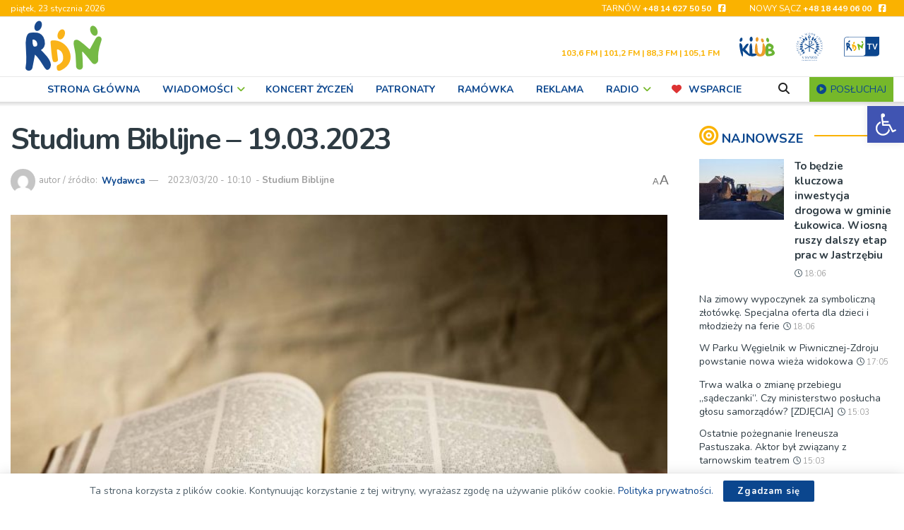

--- FILE ---
content_type: text/html; charset=utf-8
request_url: https://www.google.com/recaptcha/api2/anchor?ar=1&k=6LfZVTQgAAAAAPYA03wHL3H5fpEVkrA17TaWQjfy&co=aHR0cHM6Ly9yZG4ucGw6NDQz&hl=en&v=PoyoqOPhxBO7pBk68S4YbpHZ&size=invisible&anchor-ms=20000&execute-ms=30000&cb=nbotowaj0jym
body_size: 48624
content:
<!DOCTYPE HTML><html dir="ltr" lang="en"><head><meta http-equiv="Content-Type" content="text/html; charset=UTF-8">
<meta http-equiv="X-UA-Compatible" content="IE=edge">
<title>reCAPTCHA</title>
<style type="text/css">
/* cyrillic-ext */
@font-face {
  font-family: 'Roboto';
  font-style: normal;
  font-weight: 400;
  font-stretch: 100%;
  src: url(//fonts.gstatic.com/s/roboto/v48/KFO7CnqEu92Fr1ME7kSn66aGLdTylUAMa3GUBHMdazTgWw.woff2) format('woff2');
  unicode-range: U+0460-052F, U+1C80-1C8A, U+20B4, U+2DE0-2DFF, U+A640-A69F, U+FE2E-FE2F;
}
/* cyrillic */
@font-face {
  font-family: 'Roboto';
  font-style: normal;
  font-weight: 400;
  font-stretch: 100%;
  src: url(//fonts.gstatic.com/s/roboto/v48/KFO7CnqEu92Fr1ME7kSn66aGLdTylUAMa3iUBHMdazTgWw.woff2) format('woff2');
  unicode-range: U+0301, U+0400-045F, U+0490-0491, U+04B0-04B1, U+2116;
}
/* greek-ext */
@font-face {
  font-family: 'Roboto';
  font-style: normal;
  font-weight: 400;
  font-stretch: 100%;
  src: url(//fonts.gstatic.com/s/roboto/v48/KFO7CnqEu92Fr1ME7kSn66aGLdTylUAMa3CUBHMdazTgWw.woff2) format('woff2');
  unicode-range: U+1F00-1FFF;
}
/* greek */
@font-face {
  font-family: 'Roboto';
  font-style: normal;
  font-weight: 400;
  font-stretch: 100%;
  src: url(//fonts.gstatic.com/s/roboto/v48/KFO7CnqEu92Fr1ME7kSn66aGLdTylUAMa3-UBHMdazTgWw.woff2) format('woff2');
  unicode-range: U+0370-0377, U+037A-037F, U+0384-038A, U+038C, U+038E-03A1, U+03A3-03FF;
}
/* math */
@font-face {
  font-family: 'Roboto';
  font-style: normal;
  font-weight: 400;
  font-stretch: 100%;
  src: url(//fonts.gstatic.com/s/roboto/v48/KFO7CnqEu92Fr1ME7kSn66aGLdTylUAMawCUBHMdazTgWw.woff2) format('woff2');
  unicode-range: U+0302-0303, U+0305, U+0307-0308, U+0310, U+0312, U+0315, U+031A, U+0326-0327, U+032C, U+032F-0330, U+0332-0333, U+0338, U+033A, U+0346, U+034D, U+0391-03A1, U+03A3-03A9, U+03B1-03C9, U+03D1, U+03D5-03D6, U+03F0-03F1, U+03F4-03F5, U+2016-2017, U+2034-2038, U+203C, U+2040, U+2043, U+2047, U+2050, U+2057, U+205F, U+2070-2071, U+2074-208E, U+2090-209C, U+20D0-20DC, U+20E1, U+20E5-20EF, U+2100-2112, U+2114-2115, U+2117-2121, U+2123-214F, U+2190, U+2192, U+2194-21AE, U+21B0-21E5, U+21F1-21F2, U+21F4-2211, U+2213-2214, U+2216-22FF, U+2308-230B, U+2310, U+2319, U+231C-2321, U+2336-237A, U+237C, U+2395, U+239B-23B7, U+23D0, U+23DC-23E1, U+2474-2475, U+25AF, U+25B3, U+25B7, U+25BD, U+25C1, U+25CA, U+25CC, U+25FB, U+266D-266F, U+27C0-27FF, U+2900-2AFF, U+2B0E-2B11, U+2B30-2B4C, U+2BFE, U+3030, U+FF5B, U+FF5D, U+1D400-1D7FF, U+1EE00-1EEFF;
}
/* symbols */
@font-face {
  font-family: 'Roboto';
  font-style: normal;
  font-weight: 400;
  font-stretch: 100%;
  src: url(//fonts.gstatic.com/s/roboto/v48/KFO7CnqEu92Fr1ME7kSn66aGLdTylUAMaxKUBHMdazTgWw.woff2) format('woff2');
  unicode-range: U+0001-000C, U+000E-001F, U+007F-009F, U+20DD-20E0, U+20E2-20E4, U+2150-218F, U+2190, U+2192, U+2194-2199, U+21AF, U+21E6-21F0, U+21F3, U+2218-2219, U+2299, U+22C4-22C6, U+2300-243F, U+2440-244A, U+2460-24FF, U+25A0-27BF, U+2800-28FF, U+2921-2922, U+2981, U+29BF, U+29EB, U+2B00-2BFF, U+4DC0-4DFF, U+FFF9-FFFB, U+10140-1018E, U+10190-1019C, U+101A0, U+101D0-101FD, U+102E0-102FB, U+10E60-10E7E, U+1D2C0-1D2D3, U+1D2E0-1D37F, U+1F000-1F0FF, U+1F100-1F1AD, U+1F1E6-1F1FF, U+1F30D-1F30F, U+1F315, U+1F31C, U+1F31E, U+1F320-1F32C, U+1F336, U+1F378, U+1F37D, U+1F382, U+1F393-1F39F, U+1F3A7-1F3A8, U+1F3AC-1F3AF, U+1F3C2, U+1F3C4-1F3C6, U+1F3CA-1F3CE, U+1F3D4-1F3E0, U+1F3ED, U+1F3F1-1F3F3, U+1F3F5-1F3F7, U+1F408, U+1F415, U+1F41F, U+1F426, U+1F43F, U+1F441-1F442, U+1F444, U+1F446-1F449, U+1F44C-1F44E, U+1F453, U+1F46A, U+1F47D, U+1F4A3, U+1F4B0, U+1F4B3, U+1F4B9, U+1F4BB, U+1F4BF, U+1F4C8-1F4CB, U+1F4D6, U+1F4DA, U+1F4DF, U+1F4E3-1F4E6, U+1F4EA-1F4ED, U+1F4F7, U+1F4F9-1F4FB, U+1F4FD-1F4FE, U+1F503, U+1F507-1F50B, U+1F50D, U+1F512-1F513, U+1F53E-1F54A, U+1F54F-1F5FA, U+1F610, U+1F650-1F67F, U+1F687, U+1F68D, U+1F691, U+1F694, U+1F698, U+1F6AD, U+1F6B2, U+1F6B9-1F6BA, U+1F6BC, U+1F6C6-1F6CF, U+1F6D3-1F6D7, U+1F6E0-1F6EA, U+1F6F0-1F6F3, U+1F6F7-1F6FC, U+1F700-1F7FF, U+1F800-1F80B, U+1F810-1F847, U+1F850-1F859, U+1F860-1F887, U+1F890-1F8AD, U+1F8B0-1F8BB, U+1F8C0-1F8C1, U+1F900-1F90B, U+1F93B, U+1F946, U+1F984, U+1F996, U+1F9E9, U+1FA00-1FA6F, U+1FA70-1FA7C, U+1FA80-1FA89, U+1FA8F-1FAC6, U+1FACE-1FADC, U+1FADF-1FAE9, U+1FAF0-1FAF8, U+1FB00-1FBFF;
}
/* vietnamese */
@font-face {
  font-family: 'Roboto';
  font-style: normal;
  font-weight: 400;
  font-stretch: 100%;
  src: url(//fonts.gstatic.com/s/roboto/v48/KFO7CnqEu92Fr1ME7kSn66aGLdTylUAMa3OUBHMdazTgWw.woff2) format('woff2');
  unicode-range: U+0102-0103, U+0110-0111, U+0128-0129, U+0168-0169, U+01A0-01A1, U+01AF-01B0, U+0300-0301, U+0303-0304, U+0308-0309, U+0323, U+0329, U+1EA0-1EF9, U+20AB;
}
/* latin-ext */
@font-face {
  font-family: 'Roboto';
  font-style: normal;
  font-weight: 400;
  font-stretch: 100%;
  src: url(//fonts.gstatic.com/s/roboto/v48/KFO7CnqEu92Fr1ME7kSn66aGLdTylUAMa3KUBHMdazTgWw.woff2) format('woff2');
  unicode-range: U+0100-02BA, U+02BD-02C5, U+02C7-02CC, U+02CE-02D7, U+02DD-02FF, U+0304, U+0308, U+0329, U+1D00-1DBF, U+1E00-1E9F, U+1EF2-1EFF, U+2020, U+20A0-20AB, U+20AD-20C0, U+2113, U+2C60-2C7F, U+A720-A7FF;
}
/* latin */
@font-face {
  font-family: 'Roboto';
  font-style: normal;
  font-weight: 400;
  font-stretch: 100%;
  src: url(//fonts.gstatic.com/s/roboto/v48/KFO7CnqEu92Fr1ME7kSn66aGLdTylUAMa3yUBHMdazQ.woff2) format('woff2');
  unicode-range: U+0000-00FF, U+0131, U+0152-0153, U+02BB-02BC, U+02C6, U+02DA, U+02DC, U+0304, U+0308, U+0329, U+2000-206F, U+20AC, U+2122, U+2191, U+2193, U+2212, U+2215, U+FEFF, U+FFFD;
}
/* cyrillic-ext */
@font-face {
  font-family: 'Roboto';
  font-style: normal;
  font-weight: 500;
  font-stretch: 100%;
  src: url(//fonts.gstatic.com/s/roboto/v48/KFO7CnqEu92Fr1ME7kSn66aGLdTylUAMa3GUBHMdazTgWw.woff2) format('woff2');
  unicode-range: U+0460-052F, U+1C80-1C8A, U+20B4, U+2DE0-2DFF, U+A640-A69F, U+FE2E-FE2F;
}
/* cyrillic */
@font-face {
  font-family: 'Roboto';
  font-style: normal;
  font-weight: 500;
  font-stretch: 100%;
  src: url(//fonts.gstatic.com/s/roboto/v48/KFO7CnqEu92Fr1ME7kSn66aGLdTylUAMa3iUBHMdazTgWw.woff2) format('woff2');
  unicode-range: U+0301, U+0400-045F, U+0490-0491, U+04B0-04B1, U+2116;
}
/* greek-ext */
@font-face {
  font-family: 'Roboto';
  font-style: normal;
  font-weight: 500;
  font-stretch: 100%;
  src: url(//fonts.gstatic.com/s/roboto/v48/KFO7CnqEu92Fr1ME7kSn66aGLdTylUAMa3CUBHMdazTgWw.woff2) format('woff2');
  unicode-range: U+1F00-1FFF;
}
/* greek */
@font-face {
  font-family: 'Roboto';
  font-style: normal;
  font-weight: 500;
  font-stretch: 100%;
  src: url(//fonts.gstatic.com/s/roboto/v48/KFO7CnqEu92Fr1ME7kSn66aGLdTylUAMa3-UBHMdazTgWw.woff2) format('woff2');
  unicode-range: U+0370-0377, U+037A-037F, U+0384-038A, U+038C, U+038E-03A1, U+03A3-03FF;
}
/* math */
@font-face {
  font-family: 'Roboto';
  font-style: normal;
  font-weight: 500;
  font-stretch: 100%;
  src: url(//fonts.gstatic.com/s/roboto/v48/KFO7CnqEu92Fr1ME7kSn66aGLdTylUAMawCUBHMdazTgWw.woff2) format('woff2');
  unicode-range: U+0302-0303, U+0305, U+0307-0308, U+0310, U+0312, U+0315, U+031A, U+0326-0327, U+032C, U+032F-0330, U+0332-0333, U+0338, U+033A, U+0346, U+034D, U+0391-03A1, U+03A3-03A9, U+03B1-03C9, U+03D1, U+03D5-03D6, U+03F0-03F1, U+03F4-03F5, U+2016-2017, U+2034-2038, U+203C, U+2040, U+2043, U+2047, U+2050, U+2057, U+205F, U+2070-2071, U+2074-208E, U+2090-209C, U+20D0-20DC, U+20E1, U+20E5-20EF, U+2100-2112, U+2114-2115, U+2117-2121, U+2123-214F, U+2190, U+2192, U+2194-21AE, U+21B0-21E5, U+21F1-21F2, U+21F4-2211, U+2213-2214, U+2216-22FF, U+2308-230B, U+2310, U+2319, U+231C-2321, U+2336-237A, U+237C, U+2395, U+239B-23B7, U+23D0, U+23DC-23E1, U+2474-2475, U+25AF, U+25B3, U+25B7, U+25BD, U+25C1, U+25CA, U+25CC, U+25FB, U+266D-266F, U+27C0-27FF, U+2900-2AFF, U+2B0E-2B11, U+2B30-2B4C, U+2BFE, U+3030, U+FF5B, U+FF5D, U+1D400-1D7FF, U+1EE00-1EEFF;
}
/* symbols */
@font-face {
  font-family: 'Roboto';
  font-style: normal;
  font-weight: 500;
  font-stretch: 100%;
  src: url(//fonts.gstatic.com/s/roboto/v48/KFO7CnqEu92Fr1ME7kSn66aGLdTylUAMaxKUBHMdazTgWw.woff2) format('woff2');
  unicode-range: U+0001-000C, U+000E-001F, U+007F-009F, U+20DD-20E0, U+20E2-20E4, U+2150-218F, U+2190, U+2192, U+2194-2199, U+21AF, U+21E6-21F0, U+21F3, U+2218-2219, U+2299, U+22C4-22C6, U+2300-243F, U+2440-244A, U+2460-24FF, U+25A0-27BF, U+2800-28FF, U+2921-2922, U+2981, U+29BF, U+29EB, U+2B00-2BFF, U+4DC0-4DFF, U+FFF9-FFFB, U+10140-1018E, U+10190-1019C, U+101A0, U+101D0-101FD, U+102E0-102FB, U+10E60-10E7E, U+1D2C0-1D2D3, U+1D2E0-1D37F, U+1F000-1F0FF, U+1F100-1F1AD, U+1F1E6-1F1FF, U+1F30D-1F30F, U+1F315, U+1F31C, U+1F31E, U+1F320-1F32C, U+1F336, U+1F378, U+1F37D, U+1F382, U+1F393-1F39F, U+1F3A7-1F3A8, U+1F3AC-1F3AF, U+1F3C2, U+1F3C4-1F3C6, U+1F3CA-1F3CE, U+1F3D4-1F3E0, U+1F3ED, U+1F3F1-1F3F3, U+1F3F5-1F3F7, U+1F408, U+1F415, U+1F41F, U+1F426, U+1F43F, U+1F441-1F442, U+1F444, U+1F446-1F449, U+1F44C-1F44E, U+1F453, U+1F46A, U+1F47D, U+1F4A3, U+1F4B0, U+1F4B3, U+1F4B9, U+1F4BB, U+1F4BF, U+1F4C8-1F4CB, U+1F4D6, U+1F4DA, U+1F4DF, U+1F4E3-1F4E6, U+1F4EA-1F4ED, U+1F4F7, U+1F4F9-1F4FB, U+1F4FD-1F4FE, U+1F503, U+1F507-1F50B, U+1F50D, U+1F512-1F513, U+1F53E-1F54A, U+1F54F-1F5FA, U+1F610, U+1F650-1F67F, U+1F687, U+1F68D, U+1F691, U+1F694, U+1F698, U+1F6AD, U+1F6B2, U+1F6B9-1F6BA, U+1F6BC, U+1F6C6-1F6CF, U+1F6D3-1F6D7, U+1F6E0-1F6EA, U+1F6F0-1F6F3, U+1F6F7-1F6FC, U+1F700-1F7FF, U+1F800-1F80B, U+1F810-1F847, U+1F850-1F859, U+1F860-1F887, U+1F890-1F8AD, U+1F8B0-1F8BB, U+1F8C0-1F8C1, U+1F900-1F90B, U+1F93B, U+1F946, U+1F984, U+1F996, U+1F9E9, U+1FA00-1FA6F, U+1FA70-1FA7C, U+1FA80-1FA89, U+1FA8F-1FAC6, U+1FACE-1FADC, U+1FADF-1FAE9, U+1FAF0-1FAF8, U+1FB00-1FBFF;
}
/* vietnamese */
@font-face {
  font-family: 'Roboto';
  font-style: normal;
  font-weight: 500;
  font-stretch: 100%;
  src: url(//fonts.gstatic.com/s/roboto/v48/KFO7CnqEu92Fr1ME7kSn66aGLdTylUAMa3OUBHMdazTgWw.woff2) format('woff2');
  unicode-range: U+0102-0103, U+0110-0111, U+0128-0129, U+0168-0169, U+01A0-01A1, U+01AF-01B0, U+0300-0301, U+0303-0304, U+0308-0309, U+0323, U+0329, U+1EA0-1EF9, U+20AB;
}
/* latin-ext */
@font-face {
  font-family: 'Roboto';
  font-style: normal;
  font-weight: 500;
  font-stretch: 100%;
  src: url(//fonts.gstatic.com/s/roboto/v48/KFO7CnqEu92Fr1ME7kSn66aGLdTylUAMa3KUBHMdazTgWw.woff2) format('woff2');
  unicode-range: U+0100-02BA, U+02BD-02C5, U+02C7-02CC, U+02CE-02D7, U+02DD-02FF, U+0304, U+0308, U+0329, U+1D00-1DBF, U+1E00-1E9F, U+1EF2-1EFF, U+2020, U+20A0-20AB, U+20AD-20C0, U+2113, U+2C60-2C7F, U+A720-A7FF;
}
/* latin */
@font-face {
  font-family: 'Roboto';
  font-style: normal;
  font-weight: 500;
  font-stretch: 100%;
  src: url(//fonts.gstatic.com/s/roboto/v48/KFO7CnqEu92Fr1ME7kSn66aGLdTylUAMa3yUBHMdazQ.woff2) format('woff2');
  unicode-range: U+0000-00FF, U+0131, U+0152-0153, U+02BB-02BC, U+02C6, U+02DA, U+02DC, U+0304, U+0308, U+0329, U+2000-206F, U+20AC, U+2122, U+2191, U+2193, U+2212, U+2215, U+FEFF, U+FFFD;
}
/* cyrillic-ext */
@font-face {
  font-family: 'Roboto';
  font-style: normal;
  font-weight: 900;
  font-stretch: 100%;
  src: url(//fonts.gstatic.com/s/roboto/v48/KFO7CnqEu92Fr1ME7kSn66aGLdTylUAMa3GUBHMdazTgWw.woff2) format('woff2');
  unicode-range: U+0460-052F, U+1C80-1C8A, U+20B4, U+2DE0-2DFF, U+A640-A69F, U+FE2E-FE2F;
}
/* cyrillic */
@font-face {
  font-family: 'Roboto';
  font-style: normal;
  font-weight: 900;
  font-stretch: 100%;
  src: url(//fonts.gstatic.com/s/roboto/v48/KFO7CnqEu92Fr1ME7kSn66aGLdTylUAMa3iUBHMdazTgWw.woff2) format('woff2');
  unicode-range: U+0301, U+0400-045F, U+0490-0491, U+04B0-04B1, U+2116;
}
/* greek-ext */
@font-face {
  font-family: 'Roboto';
  font-style: normal;
  font-weight: 900;
  font-stretch: 100%;
  src: url(//fonts.gstatic.com/s/roboto/v48/KFO7CnqEu92Fr1ME7kSn66aGLdTylUAMa3CUBHMdazTgWw.woff2) format('woff2');
  unicode-range: U+1F00-1FFF;
}
/* greek */
@font-face {
  font-family: 'Roboto';
  font-style: normal;
  font-weight: 900;
  font-stretch: 100%;
  src: url(//fonts.gstatic.com/s/roboto/v48/KFO7CnqEu92Fr1ME7kSn66aGLdTylUAMa3-UBHMdazTgWw.woff2) format('woff2');
  unicode-range: U+0370-0377, U+037A-037F, U+0384-038A, U+038C, U+038E-03A1, U+03A3-03FF;
}
/* math */
@font-face {
  font-family: 'Roboto';
  font-style: normal;
  font-weight: 900;
  font-stretch: 100%;
  src: url(//fonts.gstatic.com/s/roboto/v48/KFO7CnqEu92Fr1ME7kSn66aGLdTylUAMawCUBHMdazTgWw.woff2) format('woff2');
  unicode-range: U+0302-0303, U+0305, U+0307-0308, U+0310, U+0312, U+0315, U+031A, U+0326-0327, U+032C, U+032F-0330, U+0332-0333, U+0338, U+033A, U+0346, U+034D, U+0391-03A1, U+03A3-03A9, U+03B1-03C9, U+03D1, U+03D5-03D6, U+03F0-03F1, U+03F4-03F5, U+2016-2017, U+2034-2038, U+203C, U+2040, U+2043, U+2047, U+2050, U+2057, U+205F, U+2070-2071, U+2074-208E, U+2090-209C, U+20D0-20DC, U+20E1, U+20E5-20EF, U+2100-2112, U+2114-2115, U+2117-2121, U+2123-214F, U+2190, U+2192, U+2194-21AE, U+21B0-21E5, U+21F1-21F2, U+21F4-2211, U+2213-2214, U+2216-22FF, U+2308-230B, U+2310, U+2319, U+231C-2321, U+2336-237A, U+237C, U+2395, U+239B-23B7, U+23D0, U+23DC-23E1, U+2474-2475, U+25AF, U+25B3, U+25B7, U+25BD, U+25C1, U+25CA, U+25CC, U+25FB, U+266D-266F, U+27C0-27FF, U+2900-2AFF, U+2B0E-2B11, U+2B30-2B4C, U+2BFE, U+3030, U+FF5B, U+FF5D, U+1D400-1D7FF, U+1EE00-1EEFF;
}
/* symbols */
@font-face {
  font-family: 'Roboto';
  font-style: normal;
  font-weight: 900;
  font-stretch: 100%;
  src: url(//fonts.gstatic.com/s/roboto/v48/KFO7CnqEu92Fr1ME7kSn66aGLdTylUAMaxKUBHMdazTgWw.woff2) format('woff2');
  unicode-range: U+0001-000C, U+000E-001F, U+007F-009F, U+20DD-20E0, U+20E2-20E4, U+2150-218F, U+2190, U+2192, U+2194-2199, U+21AF, U+21E6-21F0, U+21F3, U+2218-2219, U+2299, U+22C4-22C6, U+2300-243F, U+2440-244A, U+2460-24FF, U+25A0-27BF, U+2800-28FF, U+2921-2922, U+2981, U+29BF, U+29EB, U+2B00-2BFF, U+4DC0-4DFF, U+FFF9-FFFB, U+10140-1018E, U+10190-1019C, U+101A0, U+101D0-101FD, U+102E0-102FB, U+10E60-10E7E, U+1D2C0-1D2D3, U+1D2E0-1D37F, U+1F000-1F0FF, U+1F100-1F1AD, U+1F1E6-1F1FF, U+1F30D-1F30F, U+1F315, U+1F31C, U+1F31E, U+1F320-1F32C, U+1F336, U+1F378, U+1F37D, U+1F382, U+1F393-1F39F, U+1F3A7-1F3A8, U+1F3AC-1F3AF, U+1F3C2, U+1F3C4-1F3C6, U+1F3CA-1F3CE, U+1F3D4-1F3E0, U+1F3ED, U+1F3F1-1F3F3, U+1F3F5-1F3F7, U+1F408, U+1F415, U+1F41F, U+1F426, U+1F43F, U+1F441-1F442, U+1F444, U+1F446-1F449, U+1F44C-1F44E, U+1F453, U+1F46A, U+1F47D, U+1F4A3, U+1F4B0, U+1F4B3, U+1F4B9, U+1F4BB, U+1F4BF, U+1F4C8-1F4CB, U+1F4D6, U+1F4DA, U+1F4DF, U+1F4E3-1F4E6, U+1F4EA-1F4ED, U+1F4F7, U+1F4F9-1F4FB, U+1F4FD-1F4FE, U+1F503, U+1F507-1F50B, U+1F50D, U+1F512-1F513, U+1F53E-1F54A, U+1F54F-1F5FA, U+1F610, U+1F650-1F67F, U+1F687, U+1F68D, U+1F691, U+1F694, U+1F698, U+1F6AD, U+1F6B2, U+1F6B9-1F6BA, U+1F6BC, U+1F6C6-1F6CF, U+1F6D3-1F6D7, U+1F6E0-1F6EA, U+1F6F0-1F6F3, U+1F6F7-1F6FC, U+1F700-1F7FF, U+1F800-1F80B, U+1F810-1F847, U+1F850-1F859, U+1F860-1F887, U+1F890-1F8AD, U+1F8B0-1F8BB, U+1F8C0-1F8C1, U+1F900-1F90B, U+1F93B, U+1F946, U+1F984, U+1F996, U+1F9E9, U+1FA00-1FA6F, U+1FA70-1FA7C, U+1FA80-1FA89, U+1FA8F-1FAC6, U+1FACE-1FADC, U+1FADF-1FAE9, U+1FAF0-1FAF8, U+1FB00-1FBFF;
}
/* vietnamese */
@font-face {
  font-family: 'Roboto';
  font-style: normal;
  font-weight: 900;
  font-stretch: 100%;
  src: url(//fonts.gstatic.com/s/roboto/v48/KFO7CnqEu92Fr1ME7kSn66aGLdTylUAMa3OUBHMdazTgWw.woff2) format('woff2');
  unicode-range: U+0102-0103, U+0110-0111, U+0128-0129, U+0168-0169, U+01A0-01A1, U+01AF-01B0, U+0300-0301, U+0303-0304, U+0308-0309, U+0323, U+0329, U+1EA0-1EF9, U+20AB;
}
/* latin-ext */
@font-face {
  font-family: 'Roboto';
  font-style: normal;
  font-weight: 900;
  font-stretch: 100%;
  src: url(//fonts.gstatic.com/s/roboto/v48/KFO7CnqEu92Fr1ME7kSn66aGLdTylUAMa3KUBHMdazTgWw.woff2) format('woff2');
  unicode-range: U+0100-02BA, U+02BD-02C5, U+02C7-02CC, U+02CE-02D7, U+02DD-02FF, U+0304, U+0308, U+0329, U+1D00-1DBF, U+1E00-1E9F, U+1EF2-1EFF, U+2020, U+20A0-20AB, U+20AD-20C0, U+2113, U+2C60-2C7F, U+A720-A7FF;
}
/* latin */
@font-face {
  font-family: 'Roboto';
  font-style: normal;
  font-weight: 900;
  font-stretch: 100%;
  src: url(//fonts.gstatic.com/s/roboto/v48/KFO7CnqEu92Fr1ME7kSn66aGLdTylUAMa3yUBHMdazQ.woff2) format('woff2');
  unicode-range: U+0000-00FF, U+0131, U+0152-0153, U+02BB-02BC, U+02C6, U+02DA, U+02DC, U+0304, U+0308, U+0329, U+2000-206F, U+20AC, U+2122, U+2191, U+2193, U+2212, U+2215, U+FEFF, U+FFFD;
}

</style>
<link rel="stylesheet" type="text/css" href="https://www.gstatic.com/recaptcha/releases/PoyoqOPhxBO7pBk68S4YbpHZ/styles__ltr.css">
<script nonce="k_vyUoiuuiI1fzab8ku5iQ" type="text/javascript">window['__recaptcha_api'] = 'https://www.google.com/recaptcha/api2/';</script>
<script type="text/javascript" src="https://www.gstatic.com/recaptcha/releases/PoyoqOPhxBO7pBk68S4YbpHZ/recaptcha__en.js" nonce="k_vyUoiuuiI1fzab8ku5iQ">
      
    </script></head>
<body><div id="rc-anchor-alert" class="rc-anchor-alert"></div>
<input type="hidden" id="recaptcha-token" value="[base64]">
<script type="text/javascript" nonce="k_vyUoiuuiI1fzab8ku5iQ">
      recaptcha.anchor.Main.init("[\x22ainput\x22,[\x22bgdata\x22,\x22\x22,\[base64]/[base64]/[base64]/[base64]/[base64]/UltsKytdPUU6KEU8MjA0OD9SW2wrK109RT4+NnwxOTI6KChFJjY0NTEyKT09NTUyOTYmJk0rMTxjLmxlbmd0aCYmKGMuY2hhckNvZGVBdChNKzEpJjY0NTEyKT09NTYzMjA/[base64]/[base64]/[base64]/[base64]/[base64]/[base64]/[base64]\x22,\[base64]\\u003d\x22,\x22LjrDnsOiw7QHwoTDhkQ0NW47BcOKwpYdfcKyw789RkPCtMKURFbDhcO6w6JJw5vDuMKRw6pcVAI2w6fCnCVBw4VWYzk3w6LDgsKTw4/[base64]/bcKtecO0w5XCsXnChMKPwpNzwqTCmHduw6fDpMKyOwIewqzCnjzDqw/CusOHwr/Cr2w/wr9ewrTCkcOJK8K2ecOLdHJvOywkYsKEwpwuw6Qban8OUMOEEX8QLT3DmSdzdcO4NB4sPMK2IVbCtW7CikYRw5Zvw6vCjcO9w7l/wr/DszMpOANpwrbCucOuw6LCn3nDly/DrcO+wrdLw6vCsBxFwoHCsh/[base64]/SULDmMKtw6PDggfCicKSw5jCjm7DusK2wokxXVZvHF4Owo/Dq8OnWSLDpAE6fsOyw79Vw60Ow7duB3fCl8OpDUDCvMK1M8Ozw6bDuA18w6/CkVN7wrZKwpHDnwfDu8OmwpVUN8Kiwp/DvcOow5zCqMKxwotfIxXDsQhIe8O/wozCp8Kow5XDosKaw7jCqcKxM8OKYnHCrMO0woE3FVZBNsORMHzCiMKAwoLCisO0b8Kzwr3DtHHDgMKwwr3DgEddw67CmMKrBMO6KMOGZUBuGMKOfSN/EhzCoWVIw4RELzZUFcOYw7LDu23Dq2vDvMO9CMOqZsOywrfCt8KZwqnCgBQew6xaw5UBUncswrjDucK7CXItWsOwwpRHUcKZwo3CsSDDocKCC8KDR8KsTsKbX8Kbw4JHwodDw5Efw6sEwq8bUS/DnQfCqEpbw6Apw4AYLAfClMK1wpLChcOsC2TDmRXDkcK1wpDCjjZFw4nDh8KkO8K3bMOAwrzDmkdSwofCnRnDqMOCwr7Cg8K6BMKeFhklw5bCoGVYwrwtwrFGCFZYfF/DjsO1wqRCYyhbw4fCphHDmjLDnwg2FHFaPSolwpBkw7LCjsOMwo3CnMKPe8O1w7sxwrkPwoIlwrPDgsONwpLDosKxCsKXPisGe3Bab8OKw5lPw7d0w5QPwpbCthEfSl1SQ8KrLcKhf3rCucOyJUhrwonCksOnwo/[base64]/[base64]/CpsOWw7/CusK8IcOYwpFEFk7CtsOQMkAdw7LCmGrCksK4w7/DjWbClE3DmcO2F2goFsOKw6cQMFvCvMK3wrAiEmHCsMK0NcKVAQMSF8Kycww6F8KjSMKFN0lAZsKQw7/DksKAFMKoNz8Gw7vDhiEKw4PCuSPDnMKQw4clAULCkMO3QcKdH8Ora8KRDhN+w5Nyw6nCqyXDmsOgEm/[base64]/w6k5wqYEayfCmRZTw5wwYMOtecOpRcKnw5B9K8K6VsKDw5TCrcOsYcK7w4fCnDwRQAvChnnDoRjCpsKmwrN/[base64]/wrkdBErDjcOaQQjDokR0bcO4w6o7Qm3CnnzDgMKWw7nDhirCvsK1w7R4wonDrjNFIF88PVROw50Qw6jCgi3ClgrDqhFQw7FiM1EEPSvDgMO1LcOQwroIFh5pZhHDlcK7Qlx/fUExPcOhVcKIJitcXSTChMOuf8KIFklacipbAzdew67CiCp7HMOsw7PCkQ/DmFYEw4ECwqsXHVVfw4PCg13CtlvDn8Khw6Nlw4oYTMOow7Yrw6LCvcKGEmzDssONZsKMMcKEw47Dq8Ofw4zCjyDDqDMTPwLCjiEmKGTCu8Obw5MxwpvDjsKPwrvDqTMQwoo9HVjCvREgwpbDpD/[base64]/CqsK8wr7CusKDJj/DrsKew5EEClkQw5g9MsOAasKuKsKZw5FIwpvDhcKew6VfVcO5wq/DmSZ6wrDCk8OSXcKywpM1bsOlcsKTHMO/XsOSw47DsFvDqcK7P8KaWB/CrwLDmEojw517w4DDk3HCp3DDr8KnasOpczvCv8O/OcK4ecO+HlvClsORwrjDnFcIJsO3E8O/w6LDhh3CiMO5wpPCksOATcKAw4rCusO1w7DDsw4rHcKqc8K5GwgLWsODQifCjh3Di8KFIMKcRcK0wpPCosKKChHCvsKzwprCviZow5PCsWs6TsOSaz9CwonDoBbCosKJw7/CksK5w6M6L8KYwrXCq8KsSMOWwr0Aw53Dn8KtwqXCncOtPhshw7pAeHTDvHTCsm3CgBDDkVnDk8O8cxIBw7TCly/Dq0wrNC/CgcO5SMO6wo/CqsKoYsO2w7PDucORw4VOfBI3RFVtagIywobDpcObwqvDtFYHcjUzwoHCsw9sAsOAVF9iQ8OxBlMoThPCt8OlwqEtKyvDjTfDsyDDpcO2A8K0wrwGe8Odw67DiWDCjSvCsCPDr8KZC0QmwoVGwoHCplHDmjgGw4JyKjYGXsKVKMOyw4XCl8OkOXXDkMKsOcO/wocGR8Kvw5ouw57DuUVeGMK/ZCd4ZcOKwotrw6vCiAbCu3IldGHDv8Ktw4AfwpvCmQLCgMKPwrpPw4UILDfDsQNuwpDCpcKxE8Ksw4Fsw4tfWMKjeXcPw5DCtijDhsOzw4YAf0QrWEXCl3nCsglPwr3DnhvCssOKQHzCmMKRTH/CvsK5FUZrw4vDucOJwo/Du8O9LH02U8Kbw6hALUtSwpE7AsK7K8Klw6xYUcKBBCMvfsOTGsKIwobCm8OZw5hzc8K+CUrCl8O/I0XCp8O6wrvDsVTCusOvcgp/PMKzw77DsXtNw5nCqMOeC8O+w5BcS8K2FHHDvsKfwr/Cq37CukQxwpspUFBTw5LDvy1/[base64]/DhjbDuGbDpRhzwq08w5ggR8OgwrkuQz9xwr7ClxrDo8ONR8K3NGzDh8KLw6bCpXofwq90JsOrw69qw5pldcO3Q8OGwqoMK31cZcOGw7dfEsKaw6DDusKBLsO5MMKTwr/CjDN3JxAAwphBUlfChC3Co2kJwprDnVgJY8KGwoLCjMOSwpB5wobCngtCT8Ktc8KBw78Ww5jCoMKAwrjCocKww4jCjcKdVHDCrDpwTMKZO3QndsOUZsOtwpbDjMOsMCvCmHjCgCfCmCJhwrNlw6kHG8OWwr7DgFopGwFXw4d2Y3xFwr/Dm0ctw483wodXwpNcOMOoc1wxwrnDqWbDh8O2w6jCscORwol2fAjCrE1lw4/CqMO7wo4Nwp8nwojDoEvDrE3Dh8OYdsKmwpEDWUVTecOWOMKhUD4xZ1lzUcO3PMK7fMOSw5lYJ0FWwqXCr8OvVcORQsO6wpjChsK2woDCvEHDk2onU8O+GsKPAcO+FMO/PMKYw7hnw6V/wq3DsMOSeih0dsKIw4TCnk/CuH5nAcOsQRUlVVbDuyVEQGPChX3DkcOWw5PDlFdEw5vDuEgzXnlAeMOKwqQNw4lkw4NdGGnCtGgYwpJaV0zCpg7DqCLDqsO7woTCoC1sXcOVwo/DjMOPEHASXXBEwqcRNsO2wqHCu31/w5V9axdJw4sWw6jDnicKVGoLw7QbL8O5OsKsw5nDmMKTw5Inw7jCthXCpMOywrcyfMKqwrBHwroDOH8Kw7lTPsK8RDLDnMOLFcO5VsKdCMOcHsOQRgPCo8O9JMOxw7g1Oywowo/Cg3PDuDjCn8KXMhPDjkwOwopwMMKVwrA7w7BFYMKwDMOlDDEGDggMw64fw6jDuhzDiH4jw4XCm8KWdgEFC8O7wrrCiAZ/w6IZI8OswpPCqcOIwrzCoUXDkE1rdxoRBsK/EcKMOsOOd8KTwpJjw6QLw7cJccKew5ZfIMOmdEZ6ZsOUwrYew7fCuw0cdQNnw4xgwonCjml2woPDg8KHQ2kCXMK0JXXDs07Cn8KmfsOTAG3Dh0TCgsKyfsK9wqZJwpjCq8KpK0zCt8OGUGEzw7pZaAPDmHDDtAnDsl/CnC1FwrE+wpV2w7Niw7Aew5zDrcO6Z8K/VcOMwqnCi8O4wpRdT8OmNF/[base64]/Z8OjI8OtwrQXawTCnXEIw5F+wpRHw7TDlV/DpcOlRQUHBcKlNmJTJGjDhVtwIMKvw6QxRcKcfknClR88KRPDq8Odw5XDjMK8w77DlizDuMKjB2XCtcKPw6DCqcK6w5FCS3cUw65hD8OHwpRvw4dgJ8KUDA7DvcOvwovDoMKUwrvDmlZtw7MxP8O/w6jCvyvDrsOVLsO1w5ljw4ggw4ZbwqFfQA7DgXYGw6EHK8OLw4xQYcKwJsOnDzJZw7TCqQ/DmXXCrE7DsUjCim3DgHAGSTrCognDqR5/[base64]/DiMKMK0/DtUISEsKcwo/[base64]/w6crbMK9wrbDlBbCrU5wYiB7wrvCo2fDhy/Dh1BVwoXDh3PCu3Mww7B9w5jDoBrCuMK3dMKSw4nDnMOqw7AZCwJ0w79LNsKzw7DCjmDCpMOOw488wqLCpsKew4PCoT0bwqjClSocLsKMPD99wrnCl8Oow6vDjRdmZcK/LsOHw6kCS8OHbikZwocKOsKcw7QOwoEGwqrCmB1iwqzCj8O7w5vCj8OSdXJqKMO8WyHDvnfDuhhAwqHCtcOzwqbDvB3CkMK7PwXDqcKDwqLCl8ORbxTDlkDCmUhGwq7DicK4JsKSXsKHwpxUwprDmsO2woAIw7/DssKGw7rCgzTDhkFLVcOuwoMeFkHCjcKTw4/CpsOKwrPCi3XDtMOEw7zDuD/CuMOrw4XCs8Ogw49wPVhQCcO1w6FBwrAgP8K0WzQpe8KRLkDDpsKfJ8Kiw6PCmhjChhpZRmRewqLDkS8yBVXCq8O6ASTDiMOhw5B0PyzCiRvDi8Omw7ozw47DhMKNaSjDhcO+w4UddcOSwrbDssK/JwE+dEnDnmk+wqNXIcKbJcOvwr8LwrUDw6DChcKaJMKbw4NBwojCvcOcwrggw6HCs0PDsMOPLGVcw7XCi3swMcKfSsOOwpnCicOmw7rDt0vCmcKeXT1iw77DohPCilDDtTLDn8K/[base64]/woDDlmAbwoPCo8OjAxVXwqTDpcO+QMOWNAXCiyvCqjw0w5VrWjvCrcORw6oqIUjDkTHCo8OmNUfCsMKcFDUtKsKfOkN9wr/[base64]/Co8KlfMKnwqgLw4nDjsOTAyXCoXzCjXDDjHnCv8OqfMOud8K+bFbDmcKhw4XCq8O8fMKLw5PDs8OGe8KzFMOgFMOiw4gAbcOQN8K5wrPCgcKhw6ArwpZEwqcuw4Iew7fDqMOdw5bCjsOLZSMgGSJNd2xqwq4uw5jDn8K2w5vCh0/CrcOUcXMAw40WaBF4w7V6ThXDvnfChHw6wpZDw5Jbwqcwwpg8w7vDvFQlT8OiwrPDqCVLw7bChkXDv8OOI8KQwonCkcKbw6/DrsKYw5/DmjrCh05Nw7HCl1RxE8O9wp4LwonCrSrCu8KrWMOTwpLDqcO8CsKDwqNCNj7Dj8O7Ky1MYmB1Khd7Ll3Cj8OaX2haw6t/[base64]/[base64]/DvzDDsyV4E8OVS1fCg8KrwqkzwpoAXcKOwrfCpjbDt8ORMUvCrX4vCcKhUcKvH2HCjTHCrHvDmn9De8KbwpDDsD9DFnEOCDhcAU5sw4cgGwDDv0HDs8O9w7LChkcBbV/CvUcBIlLChcOBwrECTcKOTVgswpdhS1xUw63Dr8OBw4TChQ0ZwoN1WgsYwoN+w7jCiCRWwqRJOMO9w57CkcOkw5sTw51hFcODwq7DmcKhMMO/woDDn3zDhwDCocOLwqvDngsQGhYGwqPDpiLCq8KkBTjCsgRLw7zDsyjCnikww6gOwpnCmMOQwod2wqrCjB7DvcO3wo0QERUbw6gpEMK9w5nCq0XDsGDCuR/[base64]/Cq8K8w79hB8OjwqZVXB/CpMOmw4ldKwjDgnRTw7vCk8OrwrXCgDTDjifDgsK3wpMWw4guYRYfw4HCkirCrMKcwohCw4fCucOdWsOKwrFPw6Ztw6TDrknDt8OgGlnDisO/w6LDl8OWX8KKw6tKwo8bSEZ5bjBTHnDDg0d8wop+w6fDjsK7wpzDqsOvLsK+wrxIN8O8fsKLwp/ClTVLZCrCpyHCg3HDrcKdworDosOhwpkgw6oJcUfDgSjCoH3Cpj/[base64]/w7bDjVZnw4NhVsOWw7gLI8K1DTJvw4kZZsKoCxcYw58mw6VjwrRnRhRkOB7DisOoRzjCoxMJw57Do8KPw4nDmUbDlEHCp8KiwocCw6vDgy9ELsO9w6skw5/DiE/[base64]/[base64]/Ch1jDoizDg8OBDBRiwpExa2haaMOPwrBuMxPCh8OQwqY/[base64]/DmCRwCT/CmQrDhww/wrXDthfCkVVzLk/[base64]/TnXDo0QOw50hMGTCqMOcRzFjbWnDsMO6fxHCgifDqxV6XFBoworDk1jDqTx+wpbDnhAWwpJYwrwvHMOlw51nUnHDl8Kcw79cHQYVEMObw6zDkk8KMX/DthzCqMOcwo9mw7zDqR/DicOSVcOjwrTCn8O5w5Nxw6t7wqzDqcOqwq0VwrtHwo7ChMOzJsOAScKlVUk9FMO9w5PClcOoKMKYw7vCp3DDj8K/by7Dm8O4CRAuw6BzIcOEVMKOfsOnHsKNw7nDsSxOw7ZXw749w7Y7w43CicORwo7Djk/[base64]/CnUvCgsOvw7tERHXCisKvw4DDjjpnwo9BGSfCmSFwR8KTw7/Dlnh0w5xYH0LDt8KPe01uTUVbw4jDocKzBkvDhQEgwrhkwqvDjsOhYcKQc8KRw60NwrZVO8KWw6nCtcKOWiTCtH/Dkww2wqrCkxxuN8K+FRELIRFVw4HCgcO2P2JQBxfDrsKhw5Njw6rCh8K+ZsKTF8O3w5HCrjYaF3PCsnsPwqQ1woHDicOWc2l0wrrCvhR2w6rDv8K9CcOVRcKtYihLwqjDgxjCm3bCll9KBMKsw4QKJHM/w4MPQgLCnFAkUsKiw7HCtw9zwpDCvAPCi8Ovwo7Dqg/CpcK3EsKDw5XChw3Dg8KJwprCrHHCrH97wpAlwrslPVfCmMOaw6PDpcOefcOfHHLCv8O3ZTYSw7AdXB/DihvCuXUfFcO4Q0XDomTCkcKhwr/[base64]/[base64]/HcKwLSrCmMOGw5PCrUXClzB9w4vClsOWw5kISn9RLcK3DRnCjB/[base64]/CssKEwq/CsWYmw5/Dp8KHw49awrvDgVt+wr3DvMO2w5V4woZNPMK1GsKVwrLDiF8nWnFUw43DhcKrw4fCmmvDlm/DjyTDr3PCqjzDoW1bwqMBX2LCsMKsw7nDl8K5wrkyQirCl8KwwozCpkdhecKVw4fCuBZmwpFOMUwAwogEHEjDiyBuw7QfcVllwrjDhkIJw60YTsKbVEfDkGXCjsKOw6TDsMOfZMKWwpI9wrzCnsKjwrdjCcOxwr/CmsOLAMKAYxPDvMOjLTjCiGdPMsOcwpnCosOOY8KTasKWw5TCkxzDkQjDkELCgi3Ck8OfEBEAw5R3w7TDrMKne3LDjmfCnwsgw6fDpMK+b8OEwrg0wqYmwq7CgMORVsKyKUPClsK4w63DmRvDunPDtsKiw7FtAMOae0geV8KXKsKAF8KzBUg/QMKAwp4wGmfCicKHW8OIw7otwoo4RV98w4djwrTDm8KtccKOwpYvw7/DoMO5wpTDkkc8ZcKvwrPDmlPDrMOvw6I7wqtYwpXClcOkw5LCkgdqw7FSw4Vdw5vCpCXDn2FhGHtdN8KawqAHYcOvw7PDiT/DpMOEw7VPZMONf0jCk8KGKj00QiEtwrZ5wphbXELDvMK3cUzDqcKZdFkkwqNIB8OLw67CrivDmnfDkxjCsMKTwpvCicK4fsKkUT7DgmZ3w611RsOFw6MZw4wFKcOoJxTCrsKZZsKFwqDDvcO/URweIsK/[base64]/woTCoSpqwrQZwo3DssOgKcKLEMKpBGMvwpIQw5PCocKoTcOEP0lDe8OXECLDsEbDlm/DscKLT8OUw5hzD8OWw4jCj38fwqjCo8O9acKjwrDChyDDomVzwpkPw505woJFwrYnw753UMK3SMKfw7PDqsOtPcKnEz3DgC8bQcOuwqXDlsOCwqN3ZcOkN8O6woTDnsOGbzRTwqrCq3PDnsOGLMORworCuDHCtjJ3O8OeEjl0IsOKw7lqw4cawpHClsK2MSxZw7vChy/DhcKLVzpxw6vCiWHCvcKCwqPCqETCqRZgLmHDhncBKsKUw7zCvQ/[base64]/CqS4ww4TDoMO3czzDviAEw4zCksKKw4PDksK1QF5vZy84PMKAwrFfYMOuE0p3w7x1w67CjW/[base64]/DhjdNXMOQwrBeKh1HSXtJSXkUanbCunzCvsKSCnfDpBTDhjzCgwrDuh3DoT7CuBLDv8ONC8OfO3bDtsOYYVoJAwZlJx/[base64]/DvsK5w43DrhUCLMKfw7jDoMKGI8Onwo03w5TDicONw5zCjsO4worDsMKEGhUiFjQnw6JnGcOqKMKgXAtAAiRTw4PDu8KBwpJVwovDnDwlwpoBwoPCni/Cgw9/wq/Dpg/[base64]/DvjlAw7VMCjLDi8K2wqoNwqTDlmbDj2ZzBzJ/OsO2AgEsw5NPMMOww4hkwoF3VgYtw4A+w5/DicOcOMOQw6vCvCPDg0QmQkDDrcKxITJ+w4nCvx/Cp8KJwoYlESrCgsOUD3jDtcOZIHQHXcOraMOww4hgR07DjMOBw6vCvwrCg8OzJMKgSsKlVsOSVwUBBsKjwoTDsAQpwqIaInjDslDDnw3CvsOoJRUAw6XDocOAwrbChsOEwoonwr4bw5YHw54rwrBFwp/DqcKjwrJBwpRhMGPClcKYwpcgwoF/w6NIH8OmOsKVw4bCrsKSw6sWEgrDicO8w4DDuiXDs8KYwr3Dl8KSwoZ/SMOgc8O3a8K9fMKFwpQfVsOJXQNWw7nDvjcwwppMw73DvUTDlcOyXsOaOGfDqsKPw5zDmAlCwpQINQF6w7oZX8KOYsODw5w2HABkwrBdOBvChlJjcsOSYB4qe8KPw6fChD9hfMKJVcKBd8OEJg/DqU7DqcOVwoPCgcKUwqDDvMOmQsKCwqECE8K4w7Eiwr/[base64]/CucOAwoTCmztmw746dRHCl8KHem93wrTDssKtcj5SMGnDncO+w7IQw7bDqsK/AlYhwrhhD8OldMKpHQ/[base64]/bcKewrLCgcOxfsO6K8O2w4HDnm/DicKmw5kBTMOQMsKMXMODw5bCosOLJ8OaZQjDvBA9w7tTw5bDucO4J8OAPcOhfMOyOXAYdybCmzzCpcKxKT5Gw6kFw7/DoVR9ETbCk0ZURsOtB8ODw7vDnMORwo3CmgLCrV7DtFUtw6XCggvDs8O0wrnDkljCqMKjwq8Fw799wrIRwrUnNCXDrEfDuHcdw5DChSF5CsOCwrobwo9nCMK1w63Ck8OMOMK4wrXDuk7CuTvCmDDDqMKWAwANwotaRnoNwp7DvWsfGx3CvMKFEcKSBk/Du8O/F8OwUsKbTlvDoT3Cm8O8fAkRYMOTMcKMwrbDsUHDgGUCw6vDssOyVcOEw77CrnTDlsOLw5/DjsKfDcOxwrLDnwlIw6pJFMKSw5PDnUdiPi/DrFkQw4LCpsK3VMOTw77DpcKBLsKKw7JVUsOPcMOnGsK9FzE2w4hPw6x7wpZew4TDunZww6sSaW3DmUsxwoDCh8ORHw5CeDtrBDfDmsO2w67CoXRmwrQcKxouFFxmw64BXXR1GkM6V2LDlR8ew5LDj3/Cj8KNw7/Cmm1rfUMYwrTDpnTDvMOFw55Dw7tww6TDkMKTwpYiVgfCn8K6woI/wpEzwqXCscOHw5/DhGp5VDFrwrZ5D3czdCfDuMKswpNOV1FkVmUFwqnCsGDDp3jDmBrCqgPDqMKzXBoWw4jDqCECw6fCrcOqJxnDocOHVMKfwo1jRMKdw6ZpaQXDolrDkWfDhmpIwrI7w5clRcOrw40Two15CjpCw43CjhHDh3Mdw4lLXjnCscK/YnEHwp4Kd8OcTcOswqXDkcKRdWFxwpw5wo0DCcO/w6AYCsKbw4N/RMKKwolHWcOEwqwNHMO9N8KdWcK+K8OyKsOJIyHDp8KCw4Naw6LDogPDmz7CgMO5wq4HJlQhMkDCksOJwoHCiC/ChsKlR8OEHi0iecKEwptVP8O6wpNac8O1woRKRsOcNMOtw4MqJ8KxIcOAwqHCm1Zcw5dCf2LDuAnCs8K+wqrCiEIDDCrDlcOnwoU/w6XDhcOUwrLDi2bCrTMRB0koRcOQw7luesOewoDCgMK8bMO8IMKIwoN+wrHDrRzCg8KRWk0vGCjDusKDCcOmwprCoMKHYlTDqj7DgVkxw7XDjMOuwoEQwp/DgyPDl2TDu1JBUXRBKMKQYcKCeMOTw7s2wpcrEBnDmkk+wrZZJVvCuMObwrtHcMKhwrgif2Nqwq9bw4QaYcOtbjjCmDJvfsOrWQZTesO9wrAow5jCmsOvTi3DlQnDhBzCpcOFZwTCnMOowrvDvXHCs8Ouwp/Drh17w6zCgsO0ESV9wqAQw70DDz/[base64]/CgwoyPcOQwpXCgxFnwoR5woTDj1Iew4QyWDsoX8O4wrQZwoFgw6wIDFhzw4Q8woYGbE4zacOEw4XDgyRuw4lfSzwCdX/DmMO8wrBxfcOldMO+P8OmeMK6wrPCq2kIw4vCkMOIacOGw5QQV8OhfUFxEGZgwp9HwoZyO8OjDnjDux0FLMOAwqrDqcKPwqYDPwPCncObEEtDBcKNwpbCl8KNw6bDrsOGwqvDv8O/w5/Cg0wwacKRw4pofQA2wr/[base64]/CrnRMwrZwEnPDjMKMwpTCosKecgINODwawrAme8K9w5dMOcOVwozDhMOUwofDq8Kew7NIw7bDosOew6R0wrRewq7CsA8VZ8KubVBIwovDocOPw60Hw4pAwqfCvT8TH8KwFcOfFl0gA1F/[base64]/[base64]/w5zDgUQvUMOXFQJpwpnDl8OEwrkDw4gGw78pworDhMO8f8OiEMKgwp5qw7vDkUvDmcOgTX8oUcK8HsKuZgwJf1zDn8KZQMKhwrk2McKkw7hFwotow7lMf8KgwozCgcOawqcgPcKMRMOSYQfDg8KjwpXDscKbwrnCgk9CHsKewr/CuGk8w7zDisOnNsONw6TCssOOTk5pw5fCsjYLwrrCrMK8emswdsO4DBjDmMOEw5PDsFlZPsK+Un3CvcKbXx84bMOTS09Hw4LCiWQFw5hCJl3CjcKowqTDk8OHw7/DpcOFWMOIw4PCnMONT8O3w5nDi8KCwrfDiXYWfcOswo3Dv8OVw6sJPRwJQMO/w4LDqBpdwq5VwqLDrm1Xw7vDhmPCi8Kkw6DCjcOOwp3ClsKYbsONOcKZb8OCw6Rjwp1Fw4RPw57CjsO2w4g3JcKIRG7CgSLCjxPDicOAwpLCq1HDo8KpaWotXxnDoGzDrsOiBcOlclvCo8OkJkslWsOwWFfCscOzFsOjw7dNT0cCwr/[base64]/[base64]/IsKKwroEw5XCgQxZNMO1aErCs8OfKMKCUcOYw7RPw65qdsKCJcKfNcOmw4/DlMKBw4fCmMO2BTLCjcOkw4A+wpnDvHUMw6Z0w6rDiUIzw4jCg3diwrvDvcKVLDwZHsKyw6xrHWvDgW/CjcKJw6I1wrPCknnDsMOMw4cZdloswrscwrvCnMK/AcO7woLDkMKnwqwfw77DmsKHw6syFcO+wp81w7fDlAgZKhQowovDkmICw7vCjcKkC8OowpBBVcOxfMO7woouwp3DusOuwoLDphnDlyvDsC/DtCPCsMOpbnDDm8Oqw5xTZVvCghvChH/CiRXDiBwjwobCvsKkKHg6wpQ8w7PDp8OPwokXPsK6TcKtwpwWwo1WBcKmwqXCvsKqw4cHVsOoXQjCmB/DkMKEeW/CixRrEsOUwp0sw7/CgsKvHBXCui8HH8KQJMKQChx4w5gMBMO0E8OMR8OLwo8rwrt9YMOqw5IKOAAuwqlmTcKqwp1+w6dtw4PCqEd3MMO7woMbwpAew6/CscKqw5LCmMO1dcKeXAc0wrdjYMKnwo/CrQzDk8K0wp7CqcOnDQ/DnQbDusKmXMO2FFQfd2cZw4/DtcO2w7wBwqxSw7hTwo9mCXZkNzAqwrLCo1hiJ8OkwqHCpcKLTSXDtsOwYUksw79ALcOXw4LDosO+w6ZfDlAKw4pRcMKwKx/[base64]/DtwNBw5hERGHCoSw4e8KAworDiVjDv21XLsOxVUbCkzXCmcOuSMKkwqjDgVg4EMOvGMKKwqwRwrnDm3fDvCgEw6zDucObS8OmH8Ocw5lkw4NRQsOWAgoAw7oRNTPCmMKfw75QI8OTwpHDuENBD8OdwrDDsMOlw7XDhVcsXcKRCsK1woY/PG0jw5MFwonDlMKDwpojfwvCqBbDisK+w617w6pjwrzCsA4OHsOvTDJww6PDpUXDvsOtw48VwqLCnsOACW1/SMOnwq3DucKPPcO3w6NHw6Mww5VlF8O3w6PCpsO5w4zDmMOIwp8yAMOBD2XClARVwqUQw4hhKcKgBh9VHTbCssK7DSJlBm1QwqoFw5PCqgLDgUlCw7wgKsOeRMOpw4BuTcOaNWUywq3Co8KHW8OTwrDDokV6E8Kbw63ChcKtQSjDocO/TcOfw7rDt8KpJ8OZCsKFwq/DuUgrw602wqbDpl9nUcKiSDFKw6HCtDLDu8O/R8ORZcODw6fChcOJZMKQwqHChsOHwqdVXmsowoHCvMKZw4FmQMKFWsKXwpZ1esKYw7t6w7/CpcOIU8OAw7XDssKfInnDmCPCpcKVwqLCkcKHbX1SH8O6eMK0woUKwopnC2FqUW4vwqvDlnjDpsKXVTnClEzDnlZvTGPDiXZGW8KcZsOAKG3CsXfDm8KVwr8/wp8BCl7CmsKIw447KGbCpFzDmE4kH8OLw5PCgxwfw7jCnMO+Y3Ufw77CmMODY0LCpGIrw4AAV8KWb8Kdw6fChQDDk8KEw7nCvMKjwo8vaMOKw4/Dqx8Iw6bCkMORQhPDgDMfNXrDjFHDucOYw75hLDjDkTfDncOrwqExwrzDv23Di38jwpbCry7ChsKRBF09KDHCnCbDgMOJwrjCr8OvSHfCrVfDucOnRcK9w77CnANpw64TP8KOVglqU8K6w5chwqTDuWFbbsKyABNzw5rDvsK4w5rDusKqwp/CgcOww7IsFMKjwo1zwp/Cs8KHAkpVw57Dh8ODw7jCjsKUfsKjw5c5OVZFw6YbwqtxJEtuw4Z5GcKzwp0kMjHDnQVUb3DCrsK9w6jDvcKxwp9vMRzCpBPCumTDuMOeLC/CvQPCuMKjw4wewoTDl8KWcsKGwrYhMSNWwqvDucKqVBlPIcO3Y8OZI0LCi8O0woFgDsOWBz4Gw47DscKvR8KZw6HCsXvCjX0uSn8tXXrDtMKBw5TCqRo6P8OEE8OPw7/DnMOsI8Osw5UwLsOTwq5hwoNKwpXCj8KkCsKmw43DgcK/WsOCw5HDg8OWwoPDtU/CqjJlw7RMGsK4wofCpsKjScKSw6XDgcOdCRICw6HDmsKXK8K0fsKiwp4mZcOFJsKxw7lAV8KYejxxw4HChMKBLBBoK8KPwoTDoAp2fTXCmMO7EcOMBlM3WnTDocO5GnlibUd1JMKOR0HDoMOUVcObHMKZwqHCiMOsXhDCjn5Bw5/DlMORwp3CrcOBGCDCqm7Ds8OHw4EHNV/Dl8O4w7jCuMOEGsKiw6F8DVzCnSBHAy7CmsOZSiHCvXrDgjQHwqJ3Y2TCrVAUw4nDlz8vwqTClcKhw5rCkRLDgcKOw5ZkwonDl8O6w64+w6lQw5TDsEjCnsKDERoKcsKoFhYHNMO1wp3CjsO0w4rCmcOaw63CssKvFULDmMOdwq/[base64]/ZSMdw4fDiMK+w4PCusKdw5HCpcO4HlbCgMKMw4bDqFZPwrvDj13DiMO3XcK3wr/ClcKMWy/Dsk/CjcK/EsKQwoDCrWo8w5LCrMOjw69TLcKSA2/CuMKnV3Few6zCthZ/acOKwpVYQ8K4w5YHwpMLw6o3wrU7WsKew7/CpMK7wrLDmsKpAGTDs0DDvWfChzNhwozCpTN/[base64]/CjMOtw5PCosOnwrLCo8KiFsOOZcK+wpPCnVl5w7DClnYzecOREwQ4CsKmw7dTwolBw47DssOPFl95wqskRcOXwqhHw6nCgnXCj1bDtHsYwqnCvFB7w6l7MxnDrArCoMOmZcOERW0CesKRR8OUM0jCtkvCpsKSfi3Ds8OBwoXCoAAMUMOMQMOBw4wzVMO6w7/CrBMbw6fCssKcYzbCt0LDpMKLwo/DsCjDsGcaTMK8LCjDo37ClMOkwoY3PMKaMABjSsO4wrDCsxbCpMKaAsOVwrTCrsKNwo56VA/Dsx/DuSwhwr15wqDDl8KIw5vCl8KIw43Dnld4YsKkWUs5Xh7Dpns+wrrDuk7CnU/ChcO5wo9zw4cCKcKLdMOCHsKUw7ZjRA/DkMKuwpdGZ8O6fzDDqcKqwoLDnMOjUDTCqCIoVsKJw5/CglPCq3rCmSXCgMKDKMOIw7R4OsO8KA4AA8OSw7vDscKfwrVpUnTDncOsw67CtWfDjB3DrUYHPsOiZcOmwpTDvMOuwrbDtwvDnMOFR8K4JELDosOewqVsQG/DlgLCtcKjXj0rw4hxw70Kw5RCw7HDpsO/[base64]/w5dywrw4wp4Qw4Arw7dBw5Avw6vClMOyJCpVwoNaPh3DsMKDRMKKwrPCl8OnYcOTGzjDhBLCgsKiQTnCn8Kiwr/[base64]/woXDnsOVw4/[base64]/CnsOuwrFSa8KiwpjCjXjCqcKPw7/ClAtvwp1Bw7jCucKdwqrCmnnCiwwowqjCq8K5w50BwqjDnD0Kw6DChnNYI8OwMsOww7pDw4lqwpTCmMOEHxt+w7lVw7/CjTDDhknDiUXDgSYMw6x9YMK6d2DChjQwfWAoQcKRwrrCtk1rw6nDjMOOw77Dr2dgFVplw6LDjUrDvWg5IiZMRMOJwoYgZ8Oaw7/DlgAFPsOzw6jCtMKmasKMDMKSw5wZTMOsA0todsOGwqbCn8KDwq1Nw6M9eWzCgwLDqcKgw7jDjcOMcBQ/LzkKHxHCmVLCsRbDkAZ8wqTCiUHCmnLCg8KUw78twp4cGzBNMsOyw4DDkT0iwqbCjgtewo3Ck0xaw5spw7lXw5QfwprCjsOQPcO4wrlDYFR5w67CnyHCi8KLE0RdwrPDox86HMKFIjg9GxJIMMORwqfDqMKjVcK9wrHCkjfDlATCvggtwo/CsCPDmiDDp8ORZwYkwq7DriPDljjChsKRTjRqf8K2w7wJHBXDkcOxw53Cq8KXbcOFw4UpbCEzSzDChC/CgcO+L8KSLEDCtmYKesKlwqM0w7Ffw7vDo8OxwrHDkMK0O8O2WAjDt8Ogwp/CiGNHwpBrUcKHw4kLRcOGMU3DhwrCvC4nD8KQX0fDicKcwpzCsDPDjwTCpMKkS3N3wqLCuSLCmXTCtyZQAsKQWsKwBW/DvcOCwoLCtcKnLxTCuDYyQcOrPcOzwqZEw6PCg8O4OsKRw5DCsxTDoSTDi2NSY8KeZXAbw5HCmF9DX8OGw6XDl1rDjwoqwoFMwrMFLUfCkU7Dhx7DsTrDkl3DkibCocOxwpUxw5Vew5bCinB4wrl/[base64]/[base64]/aBzDocOvw5RPA3TDj8KtdTjDvG8Wwr/Dni/Cp1PDohYowrnDihvDiTNGI21Bw43ClBLCuMKSeA1pcMOMAkTCr8OQw6rDsmrCosKUWE97wrFPwoV3WDDCuA3Dl8OSw4gDw4/CjznDsi1VwprChCJtFXw+wqojwrbDvcOow7UGw4ZAJcO4b38EDVReYijChcOyw6Mvwp1mw7/DhMO5JcKLSMKRHEbChUTDgMOeTA4UAntaw5pRAF/Di8OIf8K3wq/[base64]/[base64]/eCopV15owqnDq3guDH4Mw6Nuw6UYw4HDlTttZRJ1BGTCtMKQw4RhczZEM8OMwpzDuz/DucO2L23DuCVjPWQMwrLCryIOwqcBO2HDt8Oxwr3CvDDCgVrDhTMlwrHDusKzw7Jiw7toYBfCk8KDw7bCjMKjR8OZXcO5wq5NwotrLB7CkcKlwpfDlnMfWWjDrcOWccKuwqdwwr3DvWZ/[base64]/[base64]/LzZWw4bDsR/ClcO/G8KTw6M5wrk5w5Y7XcOdQcKnw5jDkMKyEiJdw43DgcKFw5IQb8Oow4fDlRrCoMO2w6gQwojDhMK2wrfCp8KAw4LDn8K5w6cIw4/[base64]/CuWHCiT0sVQJkXBDDj8Kxw5Nxw6DDmMOJw7NSwqvCt8KbHFxlw6bClFDCqzZCc8OQWsKnwobCn8KowoLCtsO5F3DDq8O/fVXDoSRQQ0xywo9bwrQ+w7fCqcKPwofCmcKRwqovQGvDs2VZw4nCpMOgf2JYwppow7V6wqXCnMKmw6rCrsOAZwQUwpB1wpofOlPCnMO8w5hwwoc7woEnRkHDncKOIDgDDz/[base64]/DrEXDscO+wq7CgsKtQR19w5jDksOcwr/CjlDClhZywphdSsO/bMO8wpXCv8KIwqHClHXDpMOkbcKUesKOwr3Dmk0ZZ3wtBsKDXsKgXsKfwoHCr8KOw4k+w6szw6bCqRUpwq3Con3CmlPDj0jClk4Fw4PCncKpM8KFwpZ0SD0kwr3CpsObN1/Cu0lQw4kyw6d+FMK9WVUyY8K8NH/DpDFXwoktwqjDiMO3ecKbG8O2wotLw6/[base64]/DvhDCjcK9wqUUwo3DtybDkSY8w7cpfcKTw6zDkkbDgsKdw6nDscKCwqROVsOAwppiDMOgC8O0UMK0wpXCqDdow44LVmMvVH05cm7DlsKBM1vDpMO0fsK0w7TDmg/CicK+Tk16JcOuaWYkVcOjbwXDjANaEcKjw5nDqMK+dgbCt2PDtsOcw5nCocKIXsKuw4LCuCTDocKVw7t/w4IZC1DCnSgDwosmwqZiDx1owr7CqsO2J8KfbgnDv0srw5jDpsOnw7LCv1pCw67CisOeB8KcLzYCTETCvGk2PsKdwoXDpxM0JkYjfh/CtBfDvTgRw7caCwXDoT7DrXUGIcOMw6/Dgk3DksKbGXxfw6RhXX5Fw6HDt8OFw6A7wrgcw71DwrvDqBUVKArCjUl+dMKSAMKOwqzDoDzCuDvCpCERW8Kpwq1/MQPClsKewr7CpirCscO6w5HDkGFRBTnDvj7Dr8K1wrFew57Csm1NwpfDuw8Nw5jDgm48KcOHdcKLI8OFw49/[base64]/DscO3QcKsw7zDjcKjw5N9D8KZIMO5w6EGwpprwoh6wrdkwqnCqMOnwoLCj2dwVMK6HMKgw4FKwr3CpsK7w7FBWz8Bw4fDp0BTDCnCm0EMO8ObwrgVwozDmhxLwoDCvwnCiMOTw4nDucOBw5HDo8KtwpZOH8KjG3/DtcOKNcKYJsKZwppZwpPDvEp9w7XDv21pwpzDkklNIxfDtBbDsMK/wpjDq8Kow75qOXJJw43DssOgRsKVw7dVwr/[base64]/DsKbWUNnWsOWw45IZ8KkJ8KQw5MwdGEKQ8KmBcKxw4ggD8KoesK0w4BKw5nDjifDvcOEw4jCh0jDuMOwLVjCoMKgCsOwGsO+w4/DuAVpM8KKwprDn8KJCsOswq8pw73CvD4Zw6tBRMKtwozCiMOSQsOGfHzCuUMIbxpKbiDCjxrCucOuUFgcw6TDsXpxw6HDp8Kyw7TDp8KuRh/CtzLCtw/DrE93OsOGMhshwqjCsMO3DMOGPngPS8KBw4gVw4TDg8OZXcKGTGHDtDjCsMKSEsOWDcKaw5gSw57CqT08ZsK2w68UwqdUw5w\\u003d\x22],null,[\x22conf\x22,null,\x226LfZVTQgAAAAAPYA03wHL3H5fpEVkrA17TaWQjfy\x22,0,null,null,null,1,[16,21,125,63,73,95,87,41,43,42,83,102,105,109,121],[1017145,449],0,null,null,null,null,0,null,0,null,700,1,null,0,\[base64]/76lBhn6iwkZoQoZnOKMAhmv8xEZ\x22,0,0,null,null,1,null,0,0,null,null,null,0],\x22https://rdn.pl:443\x22,null,[3,1,1],null,null,null,1,3600,[\x22https://www.google.com/intl/en/policies/privacy/\x22,\x22https://www.google.com/intl/en/policies/terms/\x22],\x223dfqc0D5wDj/0ZNkq+cbUE+STxAC9ATV93axjDjnwTg\\u003d\x22,1,0,null,1,1769154308739,0,0,[10,140,153,232],null,[104,133,185],\x22RC-2bdFbfrNzZBDhA\x22,null,null,null,null,null,\x220dAFcWeA7QJ6lRgEOXcwt3_P2u4LvtgcD2zZTP65Y1ZZ8NyOkFK4w7mnsgeDf5ekatNZSf2xMVmR0McYnelt6LUn7s8zCL5dF2FQ\x22,1769237108642]");
    </script></body></html>

--- FILE ---
content_type: text/html; charset=utf-8
request_url: https://www.google.com/recaptcha/api2/aframe
body_size: -273
content:
<!DOCTYPE HTML><html><head><meta http-equiv="content-type" content="text/html; charset=UTF-8"></head><body><script nonce="uM3CI5u4c2ch5OQh7omfuA">/** Anti-fraud and anti-abuse applications only. See google.com/recaptcha */ try{var clients={'sodar':'https://pagead2.googlesyndication.com/pagead/sodar?'};window.addEventListener("message",function(a){try{if(a.source===window.parent){var b=JSON.parse(a.data);var c=clients[b['id']];if(c){var d=document.createElement('img');d.src=c+b['params']+'&rc='+(localStorage.getItem("rc::a")?sessionStorage.getItem("rc::b"):"");window.document.body.appendChild(d);sessionStorage.setItem("rc::e",parseInt(sessionStorage.getItem("rc::e")||0)+1);localStorage.setItem("rc::h",'1769150711872');}}}catch(b){}});window.parent.postMessage("_grecaptcha_ready", "*");}catch(b){}</script></body></html>

--- FILE ---
content_type: text/javascript
request_url: https://rdn.pl/wp-content/plugins/G-News_popup/popup-window.js?ver=1.0
body_size: 111
content:
jQuery(document).ready(function($) {
    $('#popup-open').click(function(e) {
        e.preventDefault(); // Zapobiegamy domyślnemu działaniu linku
        var url = $(this).data('url');
        var width = $(this).data('width');
        var height = $(this).data('height');
        var left = (screen.width/2) - (width/2);
        var top = (screen.height/2) - (height/2);
        
        window.open(url, 'popupWindow', 'width=' + width + ',height=' + height + ',top=' + top + ',left=' + left);
    });
});


--- FILE ---
content_type: image/svg+xml
request_url: https://rdn.pl/wp-content/uploads/2022/04/rdn_tv_blue.svg
body_size: 1226
content:
<?xml version="1.0" encoding="utf-8"?>
<!-- Generator: Adobe Illustrator 23.0.6, SVG Export Plug-In . SVG Version: 6.00 Build 0)  -->
<svg version="1.1" id="Warstwa_1" xmlns="http://www.w3.org/2000/svg" xmlns:xlink="http://www.w3.org/1999/xlink" x="0px" y="0px"
	 viewBox="0 0 893.7 507.3" style="enable-background:new 0 0 893.7 507.3;" xml:space="preserve">
<g>
	<path style="fill-rule:evenodd;clip-rule:evenodd;fill:#0B468E;" d="M120.9,0C14,0,0,43.5,0,97v410.3h809.8
		c64.9-1.6,83.9-45.6,83.9-70.6V0H120.9z M542.4,436.7c0,9.7-3.9,24.4-14.7,36.5c-13,14.5-32.5,22.1-58,22.8H11.3V97
		c0-30,5.1-48.1,17.2-60.7c16.1-16.8,46.3-25,92.4-25h421.5V436.7z M704,199.9h-46.6v128.4h-25.7V199.9h-46.2V179H704V199.9z
		 M796.8,328.3h-25.1L718.2,179h28.4l37.5,116.8L822,179h28.5L796.8,328.3z"/>
</g>
<path style="fill-rule:evenodd;clip-rule:evenodd;fill:#FAB000;" d="M201.3,205.3c0,0-1.5-11.1,8.8-10.8c3.9,0.2,66.6,2.4,97.1,61
	c1.3,2.4,29.7,78.4-44.6,111.8c-3.9,1.2-23,7.3-17.3-22.3c0.9-5.7,4.9-7.8,12.4-11.9c3.7-3,46.9-19.4,4.4-77
	c-2.6-2.7-13.9-12.5-18.6-4.4c-1,2,0.5,19.6,1.2,24.5c0.7,4.9,4.7,30.7,2.3,38.3c-0.8,2.9-14.5,17.9-21.5,1
	C218.4,298.3,201.3,205.3,201.3,205.3z"/>
<path style="fill-rule:evenodd;clip-rule:evenodd;fill:#73B61C;" d="M475.9,274.7c0.2,5.1,0.4,32.8-11.8,34.1
	c-4.6,0-39.9-32.4-48.5-39c-3.1-3.5-14.9-15.8-19.4-15.3c-4.5,0.5-4.4,3.2-4.1,4.9c0.3,1.7,11.8,57.8,2.5,82.1
	c-2.5,5.4-10.6,17.4-19.9,3.4c-3.6-6.1-23.8-100.2-27.2-111c-3.4-10.8-9.3-27.2-6.7-38.9c0,0,3.5-14.8,20.2-9.3
	c6.1,2.4,59.3,38.7,69.1,49.2c2.9,2.7,7.3,4.4,9.3,1.3c2-3.1,13.7-47.4,38.8-59.6c4.1-1.8,17.6-5.4,19.9,6.5
	C498.2,186.9,474.5,244,475.9,274.7z"/>
<path style="fill-rule:evenodd;clip-rule:evenodd;fill:#0B468E;" d="M200.3,349.8c-5.4-34.3-59.3-90.9-62.7-95.3
	c11.3-11.1,15.6-41.1,15.6-45.8c0.4-11.3-4.5-22.2-13.2-29.5c-41.2-32.5-64.6-27.5-71.8-22c-7.2,5.5-11.1,16.9-11.1,16.9
	c-1,3.6-1.7,8-1.2,15.7c0.5,7.6,13.2,76.9,13.5,85.2c1.5,34.6-5.9,75.3-4.9,79.7c4.9,16.6,18.8-1.2,21.2-4.6
	c12-16,19.9-72.5,20.2-75.9c0.3-3.4,3.4-1.8,3.4-1.8s31.3,34.5,38,42.7c6.7,8.1,31.1,49.9,35.5,53.6
	C204.2,379.7,201.4,355.2,200.3,349.8z M107.9,233.3L107.9,233.3L107.9,233.3L107.9,233.3c-3.5,2.3-8,1.7-10.3-1.3
	c-1.9-2.4-2.1-6.4-2.4-11.4c-0.3-4-0.5-8.6-1.8-13c-1-3.2-2.2-7.3-2.2-8.9v-0.1c0.1-1.4,0.5-3.7,2.2-4.7c0.8-0.5,1.8-0.5,2.6,0
	c0.8,0.4,1.9,1.4,4.2,3.6c2.8,2.6,7,6.8,9.9,8.2c3.7,2,6.1,5.9,6.2,10.1C116.3,220.3,114.5,229.7,107.9,233.3z"/>
<path style="fill-rule:evenodd;clip-rule:evenodd;fill:#FAB000;" d="M235.5,154.5c-5,15.5-1.2,30.5,8.7,33.7
	c9.7,3.2,21.7-6.7,26.8-22.1c5.1-15.5,1.2-30.5-8.7-33.7C252.4,129.2,240.5,139,235.5,154.5z"/>
<path style="fill-rule:evenodd;clip-rule:evenodd;fill:#73B61C;" d="M476.4,164.2c-9,4.6-22.2-3-29.5-17c-7.2-14-6.1-29.1,2.9-33.7
	c9-4.6,22.2,3,29.6,17C486.7,144.5,485.4,159.6,476.4,164.2z"/>
<path style="fill-rule:evenodd;clip-rule:evenodd;fill:#0B468E;" d="M117,110.2c-8.6,13.2-8.8,28.3-0.3,33.8c8.5,5.5,22.3-1,31-14.1
	c8.6-13.3,8.7-28.4,0.3-33.9S125.6,96.9,117,110.2z"/>
</svg>
